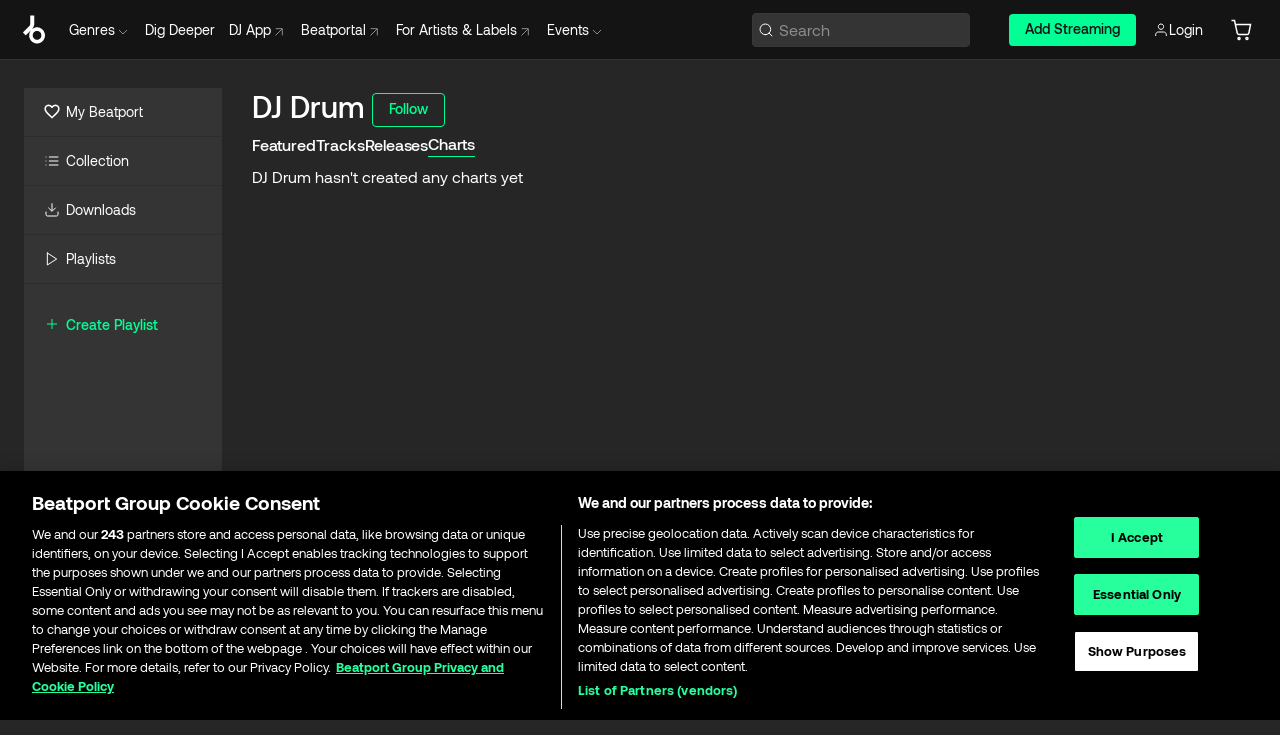

--- FILE ---
content_type: application/javascript; charset=UTF-8
request_url: https://www.beatport.com/_next/static/chunks/pages/artist/%5Bdescription%5D/%5Bid%5D/charts-0025ef4ade48f19c.js
body_size: 3973
content:
try{let e="undefined"!=typeof window?window:"undefined"!=typeof global?global:"undefined"!=typeof globalThis?globalThis:"undefined"!=typeof self?self:{},l=(new e.Error).stack;l&&(e._sentryDebugIds=e._sentryDebugIds||{},e._sentryDebugIds[l]="6dc83b16-bd79-4176-96ea-8d6e9341a8de",e._sentryDebugIdIdentifier="sentry-dbid-6dc83b16-bd79-4176-96ea-8d6e9341a8de")}catch(e){}(self.webpackChunk_N_E=self.webpackChunk_N_E||[]).push([[4778],{2167:(e,l,t)=>{"use strict";t.d(l,{s:()=>b});var i=t(37876),n=t(45416),s=t(71149),a=t(47915),r=t(75243),d=t(57802),o=t(69065),u=t(44797),c=t(18058),p=t(23432),m=t(76571),x=t(7071),h=t(43278),g=t(5372),y=t(14232);t(20245);var v=t(87799);let f={title:"name",label:"label",genre:"genre",release:"release_date"},j={genre:"genre_id",sub_genre:"sub_genre_id",label:"label_id",artists:"artist_id",key:"key_id",type:"type_id",bpm:"bpm",publish_date:"publish_date"},b=e=>{let{showReleaseFilter:l,showSortFilter:t=!0,showBPMFilter:b,facets:_,hide:w,defaults:N={},onChange:C,onReset:O,overrideFacets:k,isUGCRemix:I=!1}=e;k&&(j=k);let A=(0,y.useCallback)(e=>w&&w.includes(e)||!1,[w]),R=I?c._s.filter(e=>!e.value.startsWith("label-")):c._s,{t:S}=(0,g.Bd)("translation"),q=(0,p.U)({query:h.jO.lg}),[U,D]=(0,y.useState)({}),[G,P]=(0,y.useState)(""),[T,E]=(0,y.useState)({min:0,max:0}),[F,W]=(0,y.useState)({min:void 0,max:void 0,visible:"",inputLabel:"",inputName:""});(0,y.useEffect)(()=>{let e={};if(N&&_&&Object.keys(_).filter(e=>{let l=_[e];return!A(e)&&l&&l.length>0}).map(l=>{let t=N[j[l]];t&&(e[l]=t.split(","))}),D(e),l&&N){let e=N.publish_date;if(e){let l=e.split(":");if(2===l.length){let e=(0,m.qg)(l[0],o.Wl,new Date),t=(0,m.qg)(l[1],o.Wl,new Date);isNaN(e.valueOf())||isNaN(t.valueOf())||W({min:e,max:t,visible:"",inputLabel:"",inputName:""})}}}if(b&&N){let e=N.bpm;if(e){let l=e.split(":");if(2===l.length){let e=parseInt(l[0]),t=parseInt(l[1]);isNaN(e)||isNaN(t)||E({min:e,max:t})}}}},[JSON.stringify(N),_,A,b,l]);let L=()=>{let e={};Object.keys(U).forEach(l=>{j[l]&&(e[j[l]]=U[l].join(","))}),C(e),P("")},B=()=>{let e={},l=F.min?(0,x.GP)(F.min,o.Wl):(0,x.GP)(new Date,o.Wl),t=F.max?(0,x.GP)(F.max,o.Wl):(0,x.GP)(new Date,o.Wl);e.publish_date="".concat(l,":").concat(t),C(e),P("")},J=()=>{let e={},l=T.min<u.pn.min||isNaN(T.min)?u.pn.min:T.min,t=T.max<u.pn.min||isNaN(T.max)?u.pn.max:T.max;e.bpm="".concat(l,":").concat(t),C(e),P("")},V=e=>{U[e]=[],D({...U}),L()},X=(e,l)=>{let t=U[e]||[];return(0,i.jsxs)(v.ZM,{className:"group-".concat(e),children:[(0,i.jsx)(v.P9,{children:(0,i.jsx)("ul",{children:l.filter(e=>null!==e.id).map(l=>{var n,a;return(0,i.jsx)(v.D0,{children:(0,i.jsx)(s.oV,{label:(0,i.jsxs)(i.Fragment,{children:[(0,i.jsx)(v.J1,{children:l.name}),(0,i.jsxs)(v.bC,{children:["(",l.count,")"]})]}),id:null==l||null==(n=l.id)?void 0:n.toString(),name:l.name,value:l.id,checked:t.includes(null==l||null==(a=l.id)?void 0:a.toString()),onChange:()=>{var t;((e,l)=>{let t=U[e]||[];t.includes(l)?t.splice(t.indexOf(l),1):t.push(l),U[e]=t,D({...U})})(e,null==l||null==(t=l.id)?void 0:t.toString())}})},"group-".concat(e,"-").concat(l.id))})})}),(0,i.jsxs)(v.U,{children:[(0,i.jsx)(n.A,{type:"link",onClick:()=>V(e),children:S("Reset")}),(0,i.jsx)(n.A,{type:"primary",onClick:()=>L(),disabled:0===t.length,children:S("Apply")})]})]},"group-".concat(e))},z=()=>(0,i.jsx)(r.A,{dateFilter:F,setDateFilter:W,applyDateFilter:B,resetGroup:()=>V("publish_date")}),M=()=>(0,i.jsxs)(v.ZM,{className:"group-bpm",children:[(0,i.jsx)(v.P9,{children:(0,i.jsx)(d.A.Inputs,{bpmValues:T,onSetBpm:E})}),(0,i.jsx)(v.U,{children:(0,i.jsx)(d.A.Buttons,{bpmValues:T,onReset:e=>{V("bpm"),E(e)},onApply:J})})]});return(0,i.jsxs)(v.mO,{hideSortBy:!t,children:[t&&(0,i.jsxs)(v.yb,{children:[(0,i.jsx)("span",{children:S("SortBy")}),(0,i.jsx)(s.l6,{id:"sort",name:"sort",options:R,onChange:e=>{(e=>{let l=e.split("-"),t={};t.order_by="".concat("asc"===l[1]?"":"-").concat(f[l[0]]),Object.keys(U).forEach(e=>{j[e]&&(t[j[e]]=U[e].join(","))}),C(t)})(e.target.value)}})]}),(0,i.jsxs)(v.Cu,{children:[l&&(0,i.jsxs)(v.dJ,{className:N[j.publish_date]?u.ks:void 0,onClick:()=>{q||P("release_date")},children:[(0,i.jsx)("span",{children:S("ReleaseDate")}),(0,i.jsx)("i",{className:"arrow"}),q&&z()]}),b&&(0,i.jsxs)(v.dJ,{className:N[j.bpm]?u.ks:void 0,onClick:()=>{q||P("bpm")},children:[(0,i.jsx)("span",{children:"BPM"}),(0,i.jsx)("i",{className:"arrow"}),q&&M()]}),_&&Object.keys(_).filter(e=>{let l=_[e],t=!A(e)&&l&&l.length>0;return(!I||"label"!==e)&&t}).map(e=>{let l=e.charAt(0).toUpperCase()+e.slice(1),t=_[e];return(0,i.jsxs)(v.dJ,{className:N[j[e]]?u.ks:void 0,id:"facet-".concat(e),onClick:()=>{q||P(e)},children:[(0,i.jsx)("span",{children:l.replace("_","-")}),(0,i.jsx)("i",{className:"arrow"}),q&&X(e,t)]},"facet-".concat(e))}),(0,i.jsx)(v.Yn,{onClick:()=>void(D({}),E({min:0,max:0}),W({min:void 0,max:void 0,visible:"",inputLabel:"",inputName:""}),O(),P("")),children:S("ResetAll")}),(0,i.jsx)(a.a,{show:""!==G,onClose:()=>{P("")},children:(0,i.jsx)(v.mL,{children:(e=>{if("release_date"===e)return z();if("bpm"===e)return M();if(_&&""!==e){let l=_[e];return X(e,l)}})(G)})})]})]})}},34234:(e,l,t)=>{(window.__NEXT_P=window.__NEXT_P||[]).push(["/artist/[description]/[id]/charts",function(){return t(55093)}])},55093:(e,l,t)=>{"use strict";t.r(l),t.d(l,{__N_SSP:()=>j,default:()=>b});var i=t(37876),n=t(2167),s=t(57571),a=t(21231),r=t(92309),d=t(13913),o=t(42282),u=t(71551),c=t(23432),p=t(43238),m=t(2008),x=t(43278),h=t(19871),g=t(5372),y=t(89099),v=t(14232);let f=e=>{var l,t,o,g,f,j,b;let{artist:_,anonSession:w}=e,{getAccessToken:N,getIsSessionValid:C,importAnonSession:O}=(0,u.Lg)();O(w);let k=N(),I=C(),A=(0,y.useRouter)(),R=(null==_?void 0:_.dj_association)!==null,S=(0,c.U)({query:x.jO.xl}),{page:q,per_page:U,order_by:D,genre_id:G,sub_genre_id:P,publish_date:T}=A.query,[E,F]=(0,v.useState)({page:(0,m.XD)(q),per_page:(0,m.Ch)(U,d.TI[0]),order_by:D?D.toString():"-publish_date",genre_id:G?G.toString():"",sub_genre_id:P?P.toString():"",publish_date:T?T.toString():"",include_facets:!0,dj_id:null==_?void 0:_.dj_association});(0,v.useEffect)(()=>{F({...E,page:(0,m.XD)(q),per_page:(0,m.Ch)(U,d.TI[0])})},[q,U]);let W=(0,h.I)({...(0,p.uV)({params:E,accessToken:k}),enabled:R&&I});return R?(0,i.jsxs)(i.Fragment,{children:[(0,i.jsx)(a.Q,{location:"Artist - ".concat(null==_?void 0:_.name),id:(null==_?void 0:_.id)||0,slug:(null==_?void 0:_.slug)||"",viewType:a.N.ARTIST,title:(null==_?void 0:_.name)||"",showFollow:!0}),E.include_facets&&(0,i.jsx)(n.s,{facets:null==(t=W.data)||null==(l=t.facets)?void 0:l.fields,onChange:e=>{A.replace({query:{...A.query,...e}},void 0,{shallow:!0}),F({...E,...e,...(0,r.R)(A)})},onReset:()=>{let e=A.asPath.split("?")[0];A.push(e),F({page:1,per_page:25,order_by:"-publish_date",genre_id:"",sub_genre_id:"",publish_date:"",include_facets:!0,dj_id:null==_?void 0:_.dj_association})},defaults:E,showReleaseFilter:!0,showSortFilter:!1}),(null==W?void 0:W.data)&&(null==(g=W.data)||null==(o=g.results)?void 0:o.length)>0&&(0,i.jsxs)(i.Fragment,{children:[S&&(0,i.jsx)(r.i,{totalResults:null==(f=W.data)?void 0:f.count}),(0,i.jsx)(s.vK,{location:"Artist - ".concat(null==_?void 0:_.name," - Charts"),data:(null==(j=W.data)?void 0:j.results)||[],isLoading:W.isLoading}),(0,i.jsx)(r.i,{totalResults:null==(b=W.data)?void 0:b.count})]})]}):(0,i.jsxs)(i.Fragment,{children:[(0,i.jsx)(a.Q,{id:(null==_?void 0:_.id)||0,slug:(null==_?void 0:_.slug)||"",viewType:a.N.ARTIST,title:(null==_?void 0:_.name)||"",showFollow:!0}),(0,i.jsx)(()=>(0,i.jsxs)("p",{children:[null==_?void 0:_.name," hasn't created any charts yet"]}),{})]})};var j=!0;let b=f;f.getLayout=e=>{var l,t,n,s,a;let r=(null==(l=e.props.artist)?void 0:l.image.uri)||"";return(0,i.jsx)(o.default,{title:"".concat(null==(t=e.props.artist)?void 0:t.name," ").concat(null===g.Ru||void 0===g.Ru?void 0:g.Ru.t("Charts.label")),metaDescription:(null==(n=e.props.artist)?void 0:n.bio)?null==(s=e.props.artist)?void 0:s.bio:null===g.Ru||void 0===g.Ru?void 0:g.Ru.t("ExploreComplexCharts",{name:null==(a=e.props.artist)?void 0:a.name}),hasDesktopSidebar:!0,socialImage:r,children:e})}},57571:(e,l,t)=>{"use strict";t.d(l,{vK:()=>p,Zr:()=>g,CP:()=>b});var i=t(37876),n=t(68106),s=t(23432),a=t(43278),r=t(77232);let d=r.Ay.div.withConfig({displayName:"ChartGrid.style__GridRow",componentId:"sc-65478a57-0"})(["display:flex;flex-direction:row;gap:8px;width:100%;padding:4px 0;"]),o=r.Ay.div.withConfig({displayName:"ChartGrid.style__Description",componentId:"sc-65478a57-1"})(['ont-family:"Aeonik";font-style:normal;font-weight:400;font-size:11px;line-height:16px;letter-spacing:0.005em;margin-top:8px;padding:8px 0;border-top:1px solid ',";border-bottom:1px solid ",";color:",";"],e=>e.theme.colors.neutrals.primary.graytext,e=>e.theme.colors.neutrals.primary.graytext,e=>e.theme.colors.neutrals.primary.graytext),u=r.Ay.div.withConfig({displayName:"ChartGrid.style__Wrapper",componentId:"sc-65478a57-2"})(["display:flex;flex-direction:column;justify-content:space-between;padding:4px 0;"]);var c=t(14232);let p=e=>{let{title:l,description:t,data:r,wideGrid:p,columnSizes:m,location:x}=e,[h,g]=(0,c.useState)(),y=(0,s.U)({query:a.jO.sm}),v=(0,s.U)({query:a.jO.md}),f=(0,s.U)({query:a.jO.lg}),j=(0,s.U)({query:a.jO.xl}),b=(0,s.U)({query:a.jO.xxl}),_=(null==m?void 0:m.xsm)?null==m?void 0:m.xsm:2;b?_=(null==m?void 0:m.xxl)?null==m?void 0:m.xxl:p?7:5:j?_=(null==m?void 0:m.xl)?null==m?void 0:m.xl:p?7:5:f?_=(null==m?void 0:m.lg)?null==m?void 0:m.lg:p?6:4:v?_=(null==m?void 0:m.md)?null==m?void 0:m.md:p?4:3:y&&(_=(null==m?void 0:m.sm)?null==m?void 0:m.sm:p?4:3);let w=[];for(let e=0;e<r.length;e+=_){let l=r.slice(e,e+_).filter(e=>null!==e);w.push(l)}return(0,i.jsxs)(u,{children:[l,t&&""!==t&&(0,i.jsx)(o,{children:t}),w.map((e,l)=>(0,i.jsx)(d,{children:e.map(e=>(0,i.jsx)(n.d,{chart:e,location:x,itemControlsOpen:h,setItemControlsOpen:g},"charts-grid-card".concat(e.id)))},"release-grid-chunk-".concat(l)))]})},m=r.Ay.div.withConfig({displayName:"ItemsGrid.style__GridRow",componentId:"sc-65478a57-0"})(["display:flex;flex-direction:row;gap:8px;width:100%;padding:4px 0;"]),x=r.Ay.div.withConfig({displayName:"ItemsGrid.style__Description",componentId:"sc-65478a57-1"})(['ont-family:"Aeonik";font-style:normal;font-weight:400;font-size:11px;line-height:16px;letter-spacing:0.005em;margin-top:8px;padding:8px 0;border-top:1px solid ',";border-bottom:1px solid ",";color:",";"],e=>e.theme.colors.neutrals.primary.graytext,e=>e.theme.colors.neutrals.primary.graytext,e=>e.theme.colors.neutrals.primary.graytext),h=r.Ay.div.withConfig({displayName:"ItemsGrid.style__Wrapper",componentId:"sc-65478a57-2"})(["display:flex;flex-direction:column;justify-content:space-between;padding:4px 0;"]),g=e=>{let{title:l,description:t,data:n,wideGrid:r,columnSizes:d}=e,o=(0,s.U)({query:a.jO.sm}),u=(0,s.U)({query:a.jO.md}),c=(0,s.U)({query:a.jO.lg}),p=(0,s.U)({query:a.jO.xl}),g=(0,s.U)({query:a.jO.xxl}),y=(null==d?void 0:d.xsm)?null==d?void 0:d.xsm:2;g?y=(null==d?void 0:d.xxl)?null==d?void 0:d.xxl:r?7:5:p?y=(null==d?void 0:d.xl)?null==d?void 0:d.xl:r?7:5:c?y=(null==d?void 0:d.lg)?null==d?void 0:d.lg:r?6:4:u?y=(null==d?void 0:d.md)?null==d?void 0:d.md:r?4:3:o&&(y=(null==d?void 0:d.sm)?null==d?void 0:d.sm:r?4:3);let v=[];for(let e=0;e<n.length;e+=y){let l=n.slice(e,e+y);v.push(l)}return(0,i.jsxs)(h,{children:[l,t&&""!==t&&(0,i.jsx)(x,{children:t}),v.map((e,l)=>(0,i.jsx)(m,{children:e.map(e=>e)},"release-grid-chunk-".concat(l)))]})};var y=t(22871);let v=r.Ay.div.withConfig({displayName:"ReleaseGrid.style__GridRow",componentId:"sc-65478a57-0"})(["display:flex;flex-direction:row;gap:8px;width:100%;padding:4px 0;"]),f=r.Ay.div.withConfig({displayName:"ReleaseGrid.style__Description",componentId:"sc-65478a57-1"})(['ont-family:"Aeonik";font-style:normal;font-weight:400;font-size:11px;line-height:16px;letter-spacing:0.005em;margin-top:8px;padding:8px 0;border-top:1px solid ',";border-bottom:1px solid ",";color:",";"],e=>e.theme.colors.neutrals.primary.graytext,e=>e.theme.colors.neutrals.primary.graytext,e=>e.theme.colors.neutrals.primary.graytext),j=r.Ay.div.withConfig({displayName:"ReleaseGrid.style__Wrapper",componentId:"sc-65478a57-2"})(["display:flex;flex-direction:column;justify-content:space-between;padding:4px 0;"]),b=e=>{let{title:l,description:t,data:n,wideGrid:r,columnSizes:d,location:o}=e,[u,p]=(0,c.useState)(),m=(0,s.U)({query:a.jO.sm}),x=(0,s.U)({query:a.jO.md}),h=(0,s.U)({query:a.jO.lg}),g=(0,s.U)({query:a.jO.xl}),b=(0,s.U)({query:a.jO.xxl}),_=(null==d?void 0:d.xsm)?null==d?void 0:d.xsm:2;b?_=(null==d?void 0:d.xxl)?null==d?void 0:d.xxl:r?7:5:g?_=(null==d?void 0:d.xl)?null==d?void 0:d.xl:r?7:5:h?_=(null==d?void 0:d.lg)?null==d?void 0:d.lg:r?6:4:x?_=(null==d?void 0:d.md)?null==d?void 0:d.md:r?4:3:m&&(_=(null==d?void 0:d.sm)?null==d?void 0:d.sm:r?4:3);let w=[];for(let e=0;e<n.length;e+=_){let l=n.slice(e,e+_).filter(e=>null!==e);w.push(l)}return(0,i.jsxs)(j,{children:[l,t&&""!==t&&(0,i.jsx)(f,{children:t}),w.map((e,l)=>(0,i.jsx)(v,{children:e.map(e=>(0,i.jsx)(y.I,{index:l,location:o,release:e,itemControlsOpen:u,setItemControlsOpen:p},"charts-grid-card".concat(e.id)))},"release-grid-chunk-".concat(l)))]})}}},e=>{e.O(0,[300,7642,636,6593,8792],()=>e(e.s=34234)),_N_E=e.O()}]);
//# sourceMappingURL=charts-0025ef4ade48f19c.js.map